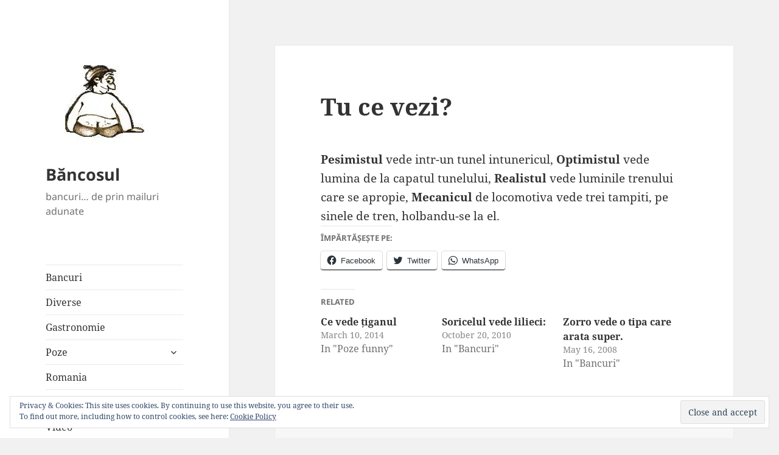

--- FILE ---
content_type: text/css
request_url: https://bancosul.ro/wp-content/cache/wpo-minify/1724058061/assets/wpo-minify-header-8d921287.min.css
body_size: 30752
content:
@font-face{font-family:'Noto Sans';font-style:normal;font-display:fallback;font-weight:400;src:url(https://bancosul.ro/wp-content/themes/twentyfifteen/assets/fonts/./noto-sans/noto-sans-cyrillic-ext-400-normal.woff2#1724058061) format('woff2'),url(https://bancosul.ro/wp-content/themes/twentyfifteen/assets/fonts/./noto-sans/noto-sans-all-400-normal.woff#1724058061) format('woff');unicode-range:U+0460-052F,U+1C80-1C88,U+20B4,U+2DE0-2DFF,U+A640-A69F,U+FE2E-FE2F}@font-face{font-family:'Noto Sans';font-style:normal;font-display:fallback;font-weight:400;src:url(https://bancosul.ro/wp-content/themes/twentyfifteen/assets/fonts/./noto-sans/noto-sans-cyrillic-400-normal.woff2#1724058061) format('woff2'),url(https://bancosul.ro/wp-content/themes/twentyfifteen/assets/fonts/./noto-sans/noto-sans-all-400-normal.woff#1724058061) format('woff');unicode-range:U+0301,U+0400-045F,U+0490-0491,U+04B0-04B1,U+2116}@font-face{font-family:'Noto Sans';font-style:normal;font-display:fallback;font-weight:400;src:url(https://bancosul.ro/wp-content/themes/twentyfifteen/assets/fonts/./noto-sans/noto-sans-devanagari-400-normal.woff2#1724058061) format('woff2'),url(https://bancosul.ro/wp-content/themes/twentyfifteen/assets/fonts/./noto-sans/noto-sans-all-400-normal.woff#1724058061) format('woff');unicode-range:U+0900-097F,U+1CD0-1CF6,U+1CF8-1CF9,U+200C-200D,U+20A8,U+20B9,U+25CC,U+A830-A839,U+A8E0-A8FB}@font-face{font-family:'Noto Sans';font-style:normal;font-display:fallback;font-weight:400;src:url(https://bancosul.ro/wp-content/themes/twentyfifteen/assets/fonts/./noto-sans/noto-sans-greek-ext-400-normal.woff2#1724058061) format('woff2'),url(https://bancosul.ro/wp-content/themes/twentyfifteen/assets/fonts/./noto-sans/noto-sans-all-400-normal.woff#1724058061) format('woff');unicode-range:U+1F00-1FFF}@font-face{font-family:'Noto Sans';font-style:normal;font-display:fallback;font-weight:400;src:url(https://bancosul.ro/wp-content/themes/twentyfifteen/assets/fonts/./noto-sans/noto-sans-greek-400-normal.woff2#1724058061) format('woff2'),url(https://bancosul.ro/wp-content/themes/twentyfifteen/assets/fonts/./noto-sans/noto-sans-all-400-normal.woff#1724058061) format('woff');unicode-range:U+0370-03FF}@font-face{font-family:'Noto Sans';font-style:normal;font-display:fallback;font-weight:400;src:url(https://bancosul.ro/wp-content/themes/twentyfifteen/assets/fonts/./noto-sans/noto-sans-vietnamese-400-normal.woff2#1724058061) format('woff2'),url(https://bancosul.ro/wp-content/themes/twentyfifteen/assets/fonts/./noto-sans/noto-sans-all-400-normal.woff#1724058061) format('woff');unicode-range:U+0102-0103,U+0110-0111,U+0128-0129,U+0168-0169,U+01A0-01A1,U+01AF-01B0,U+1EA0-1EF9,U+20AB}@font-face{font-family:'Noto Sans';font-style:normal;font-display:fallback;font-weight:400;src:url(https://bancosul.ro/wp-content/themes/twentyfifteen/assets/fonts/./noto-sans/noto-sans-latin-ext-400-normal.woff2#1724058061) format('woff2'),url(https://bancosul.ro/wp-content/themes/twentyfifteen/assets/fonts/./noto-sans/noto-sans-all-400-normal.woff#1724058061) format('woff');unicode-range:U+0100-024F,U+0259,U+1E00-1EFF,U+2020,U+20A0-20AB,U+20AD-20CF,U+2113,U+2C60-2C7F,U+A720-A7FF}@font-face{font-family:'Noto Sans';font-style:normal;font-display:fallback;font-weight:400;src:url(https://bancosul.ro/wp-content/themes/twentyfifteen/assets/fonts/./noto-sans/noto-sans-latin-400-normal.woff2#1724058061) format('woff2'),url(https://bancosul.ro/wp-content/themes/twentyfifteen/assets/fonts/./noto-sans/noto-sans-all-400-normal.woff#1724058061) format('woff');unicode-range:U+0000-00FF,U+0131,U+0152-0153,U+02BB-02BC,U+02C6,U+02DA,U+02DC,U+2000-206F,U+2074,U+20AC,U+2122,U+2191,U+2193,U+2212,U+2215,U+FEFF,U+FFFD}@font-face{font-family:'Noto Sans';font-style:italic;font-display:fallback;font-weight:400;src:url(https://bancosul.ro/wp-content/themes/twentyfifteen/assets/fonts/./noto-sans/noto-sans-cyrillic-ext-400-italic.woff2#1724058061) format('woff2'),url(https://bancosul.ro/wp-content/themes/twentyfifteen/assets/fonts/./noto-sans/noto-sans-all-400-italic.woff#1724058061) format('woff');unicode-range:U+0460-052F,U+1C80-1C88,U+20B4,U+2DE0-2DFF,U+A640-A69F,U+FE2E-FE2F}@font-face{font-family:'Noto Sans';font-style:italic;font-display:fallback;font-weight:400;src:url(https://bancosul.ro/wp-content/themes/twentyfifteen/assets/fonts/./noto-sans/noto-sans-cyrillic-400-italic.woff2#1724058061) format('woff2'),url(https://bancosul.ro/wp-content/themes/twentyfifteen/assets/fonts/./noto-sans/noto-sans-all-400-italic.woff#1724058061) format('woff');unicode-range:U+0301,U+0400-045F,U+0490-0491,U+04B0-04B1,U+2116}@font-face{font-family:'Noto Sans';font-style:italic;font-display:fallback;font-weight:400;src:url(https://bancosul.ro/wp-content/themes/twentyfifteen/assets/fonts/./noto-sans/noto-sans-devanagari-400-italic.woff2#1724058061) format('woff2'),url(https://bancosul.ro/wp-content/themes/twentyfifteen/assets/fonts/./noto-sans/noto-sans-all-400-italic.woff#1724058061) format('woff');unicode-range:U+0900-097F,U+1CD0-1CF6,U+1CF8-1CF9,U+200C-200D,U+20A8,U+20B9,U+25CC,U+A830-A839,U+A8E0-A8FB}@font-face{font-family:'Noto Sans';font-style:italic;font-display:fallback;font-weight:400;src:url(https://bancosul.ro/wp-content/themes/twentyfifteen/assets/fonts/./noto-sans/noto-sans-greek-ext-400-italic.woff2#1724058061) format('woff2'),url(https://bancosul.ro/wp-content/themes/twentyfifteen/assets/fonts/./noto-sans/noto-sans-all-400-italic.woff#1724058061) format('woff');unicode-range:U+1F00-1FFF}@font-face{font-family:'Noto Sans';font-style:italic;font-display:fallback;font-weight:400;src:url(https://bancosul.ro/wp-content/themes/twentyfifteen/assets/fonts/./noto-sans/noto-sans-greek-400-italic.woff2#1724058061) format('woff2'),url(https://bancosul.ro/wp-content/themes/twentyfifteen/assets/fonts/./noto-sans/noto-sans-all-400-italic.woff#1724058061) format('woff');unicode-range:U+0370-03FF}@font-face{font-family:'Noto Sans';font-style:italic;font-display:fallback;font-weight:400;src:url(https://bancosul.ro/wp-content/themes/twentyfifteen/assets/fonts/./noto-sans/noto-sans-vietnamese-400-italic.woff2#1724058061) format('woff2'),url(https://bancosul.ro/wp-content/themes/twentyfifteen/assets/fonts/./noto-sans/noto-sans-all-400-italic.woff#1724058061) format('woff');unicode-range:U+0102-0103,U+0110-0111,U+0128-0129,U+0168-0169,U+01A0-01A1,U+01AF-01B0,U+1EA0-1EF9,U+20AB}@font-face{font-family:'Noto Sans';font-style:italic;font-display:fallback;font-weight:400;src:url(https://bancosul.ro/wp-content/themes/twentyfifteen/assets/fonts/./noto-sans/noto-sans-latin-ext-400-italic.woff2#1724058061) format('woff2'),url(https://bancosul.ro/wp-content/themes/twentyfifteen/assets/fonts/./noto-sans/noto-sans-all-400-italic.woff#1724058061) format('woff');unicode-range:U+0100-024F,U+0259,U+1E00-1EFF,U+2020,U+20A0-20AB,U+20AD-20CF,U+2113,U+2C60-2C7F,U+A720-A7FF}@font-face{font-family:'Noto Sans';font-style:italic;font-display:fallback;font-weight:400;src:url(https://bancosul.ro/wp-content/themes/twentyfifteen/assets/fonts/./noto-sans/noto-sans-latin-400-italic.woff2#1724058061) format('woff2'),url(https://bancosul.ro/wp-content/themes/twentyfifteen/assets/fonts/./noto-sans/noto-sans-all-400-italic.woff#1724058061) format('woff');unicode-range:U+0000-00FF,U+0131,U+0152-0153,U+02BB-02BC,U+02C6,U+02DA,U+02DC,U+2000-206F,U+2074,U+20AC,U+2122,U+2191,U+2193,U+2212,U+2215,U+FEFF,U+FFFD}@font-face{font-family:'Noto Sans';font-style:normal;font-display:fallback;font-weight:700;src:url(https://bancosul.ro/wp-content/themes/twentyfifteen/assets/fonts/./noto-sans/noto-sans-cyrillic-ext-700-normal.woff2#1724058061) format('woff2'),url(https://bancosul.ro/wp-content/themes/twentyfifteen/assets/fonts/./noto-sans/noto-sans-all-700-normal.woff#1724058061) format('woff');unicode-range:U+0460-052F,U+1C80-1C88,U+20B4,U+2DE0-2DFF,U+A640-A69F,U+FE2E-FE2F}@font-face{font-family:'Noto Sans';font-style:normal;font-display:fallback;font-weight:700;src:url(https://bancosul.ro/wp-content/themes/twentyfifteen/assets/fonts/./noto-sans/noto-sans-cyrillic-700-normal.woff2#1724058061) format('woff2'),url(https://bancosul.ro/wp-content/themes/twentyfifteen/assets/fonts/./noto-sans/noto-sans-all-700-normal.woff#1724058061) format('woff');unicode-range:U+0301,U+0400-045F,U+0490-0491,U+04B0-04B1,U+2116}@font-face{font-family:'Noto Sans';font-style:normal;font-display:fallback;font-weight:700;src:url(https://bancosul.ro/wp-content/themes/twentyfifteen/assets/fonts/./noto-sans/noto-sans-devanagari-700-normal.woff2#1724058061) format('woff2'),url(https://bancosul.ro/wp-content/themes/twentyfifteen/assets/fonts/./noto-sans/noto-sans-all-700-normal.woff#1724058061) format('woff');unicode-range:U+0900-097F,U+1CD0-1CF6,U+1CF8-1CF9,U+200C-200D,U+20A8,U+20B9,U+25CC,U+A830-A839,U+A8E0-A8FB}@font-face{font-family:'Noto Sans';font-style:normal;font-display:fallback;font-weight:700;src:url(https://bancosul.ro/wp-content/themes/twentyfifteen/assets/fonts/./noto-sans/noto-sans-greek-ext-700-normal.woff2#1724058061) format('woff2'),url(https://bancosul.ro/wp-content/themes/twentyfifteen/assets/fonts/./noto-sans/noto-sans-all-700-normal.woff#1724058061) format('woff');unicode-range:U+1F00-1FFF}@font-face{font-family:'Noto Sans';font-style:normal;font-display:fallback;font-weight:700;src:url(https://bancosul.ro/wp-content/themes/twentyfifteen/assets/fonts/./noto-sans/noto-sans-greek-700-normal.woff2#1724058061) format('woff2'),url(https://bancosul.ro/wp-content/themes/twentyfifteen/assets/fonts/./noto-sans/noto-sans-all-700-normal.woff#1724058061) format('woff');unicode-range:U+0370-03FF}@font-face{font-family:'Noto Sans';font-style:normal;font-display:fallback;font-weight:700;src:url(https://bancosul.ro/wp-content/themes/twentyfifteen/assets/fonts/./noto-sans/noto-sans-vietnamese-700-normal.woff2#1724058061) format('woff2'),url(https://bancosul.ro/wp-content/themes/twentyfifteen/assets/fonts/./noto-sans/noto-sans-all-700-normal.woff#1724058061) format('woff');unicode-range:U+0102-0103,U+0110-0111,U+0128-0129,U+0168-0169,U+01A0-01A1,U+01AF-01B0,U+1EA0-1EF9,U+20AB}@font-face{font-family:'Noto Sans';font-style:normal;font-display:fallback;font-weight:700;src:url(https://bancosul.ro/wp-content/themes/twentyfifteen/assets/fonts/./noto-sans/noto-sans-latin-ext-700-normal.woff2#1724058061) format('woff2'),url(https://bancosul.ro/wp-content/themes/twentyfifteen/assets/fonts/./noto-sans/noto-sans-all-700-normal.woff#1724058061) format('woff');unicode-range:U+0100-024F,U+0259,U+1E00-1EFF,U+2020,U+20A0-20AB,U+20AD-20CF,U+2113,U+2C60-2C7F,U+A720-A7FF}@font-face{font-family:'Noto Sans';font-style:normal;font-display:fallback;font-weight:700;src:url(https://bancosul.ro/wp-content/themes/twentyfifteen/assets/fonts/./noto-sans/noto-sans-latin-700-normal.woff2#1724058061) format('woff2'),url(https://bancosul.ro/wp-content/themes/twentyfifteen/assets/fonts/./noto-sans/noto-sans-all-700-normal.woff#1724058061) format('woff');unicode-range:U+0000-00FF,U+0131,U+0152-0153,U+02BB-02BC,U+02C6,U+02DA,U+02DC,U+2000-206F,U+2074,U+20AC,U+2122,U+2191,U+2193,U+2212,U+2215,U+FEFF,U+FFFD}@font-face{font-family:'Noto Sans';font-style:italic;font-display:fallback;font-weight:700;src:url(https://bancosul.ro/wp-content/themes/twentyfifteen/assets/fonts/./noto-sans/noto-sans-cyrillic-ext-700-italic.woff2#1724058061) format('woff2'),url(https://bancosul.ro/wp-content/themes/twentyfifteen/assets/fonts/./noto-sans/noto-sans-all-700-italic.woff#1724058061) format('woff');unicode-range:U+0460-052F,U+1C80-1C88,U+20B4,U+2DE0-2DFF,U+A640-A69F,U+FE2E-FE2F}@font-face{font-family:'Noto Sans';font-style:italic;font-display:fallback;font-weight:700;src:url(https://bancosul.ro/wp-content/themes/twentyfifteen/assets/fonts/./noto-sans/noto-sans-cyrillic-700-italic.woff2#1724058061) format('woff2'),url(https://bancosul.ro/wp-content/themes/twentyfifteen/assets/fonts/./noto-sans/noto-sans-all-700-italic.woff#1724058061) format('woff');unicode-range:U+0301,U+0400-045F,U+0490-0491,U+04B0-04B1,U+2116}@font-face{font-family:'Noto Sans';font-style:italic;font-display:fallback;font-weight:700;src:url(https://bancosul.ro/wp-content/themes/twentyfifteen/assets/fonts/./noto-sans/noto-sans-devanagari-700-italic.woff2#1724058061) format('woff2'),url(https://bancosul.ro/wp-content/themes/twentyfifteen/assets/fonts/./noto-sans/noto-sans-all-700-italic.woff#1724058061) format('woff');unicode-range:U+0900-097F,U+1CD0-1CF6,U+1CF8-1CF9,U+200C-200D,U+20A8,U+20B9,U+25CC,U+A830-A839,U+A8E0-A8FB}@font-face{font-family:'Noto Sans';font-style:italic;font-display:fallback;font-weight:700;src:url(https://bancosul.ro/wp-content/themes/twentyfifteen/assets/fonts/./noto-sans/noto-sans-greek-ext-700-italic.woff2#1724058061) format('woff2'),url(https://bancosul.ro/wp-content/themes/twentyfifteen/assets/fonts/./noto-sans/noto-sans-all-700-italic.woff#1724058061) format('woff');unicode-range:U+1F00-1FFF}@font-face{font-family:'Noto Sans';font-style:italic;font-display:fallback;font-weight:700;src:url(https://bancosul.ro/wp-content/themes/twentyfifteen/assets/fonts/./noto-sans/noto-sans-greek-700-italic.woff2#1724058061) format('woff2'),url(https://bancosul.ro/wp-content/themes/twentyfifteen/assets/fonts/./noto-sans/noto-sans-all-700-italic.woff#1724058061) format('woff');unicode-range:U+0370-03FF}@font-face{font-family:'Noto Sans';font-style:italic;font-display:fallback;font-weight:700;src:url(https://bancosul.ro/wp-content/themes/twentyfifteen/assets/fonts/./noto-sans/noto-sans-vietnamese-700-italic.woff2#1724058061) format('woff2'),url(https://bancosul.ro/wp-content/themes/twentyfifteen/assets/fonts/./noto-sans/noto-sans-all-700-italic.woff#1724058061) format('woff');unicode-range:U+0102-0103,U+0110-0111,U+0128-0129,U+0168-0169,U+01A0-01A1,U+01AF-01B0,U+1EA0-1EF9,U+20AB}@font-face{font-family:'Noto Sans';font-style:italic;font-display:fallback;font-weight:700;src:url(https://bancosul.ro/wp-content/themes/twentyfifteen/assets/fonts/./noto-sans/noto-sans-latin-ext-700-italic.woff2#1724058061) format('woff2'),url(https://bancosul.ro/wp-content/themes/twentyfifteen/assets/fonts/./noto-sans/noto-sans-all-700-italic.woff#1724058061) format('woff');unicode-range:U+0100-024F,U+0259,U+1E00-1EFF,U+2020,U+20A0-20AB,U+20AD-20CF,U+2113,U+2C60-2C7F,U+A720-A7FF}@font-face{font-family:'Noto Sans';font-style:italic;font-display:fallback;font-weight:700;src:url(https://bancosul.ro/wp-content/themes/twentyfifteen/assets/fonts/./noto-sans/noto-sans-latin-700-italic.woff2#1724058061) format('woff2'),url(https://bancosul.ro/wp-content/themes/twentyfifteen/assets/fonts/./noto-sans/noto-sans-all-700-italic.woff#1724058061) format('woff');unicode-range:U+0000-00FF,U+0131,U+0152-0153,U+02BB-02BC,U+02C6,U+02DA,U+02DC,U+2000-206F,U+2074,U+20AC,U+2122,U+2191,U+2193,U+2212,U+2215,U+FEFF,U+FFFD}@font-face{font-family:'Noto Serif';font-style:italic;font-display:fallback;font-weight:400;src:url(https://bancosul.ro/wp-content/themes/twentyfifteen/assets/fonts/./noto-serif/noto-serif-cyrillic-ext-400-italic.woff2#1724058061) format('woff2'),url(https://bancosul.ro/wp-content/themes/twentyfifteen/assets/fonts/./noto-serif/noto-serif-all-400-italic.woff#1724058061) format('woff');unicode-range:U+0460-052F,U+1C80-1C88,U+20B4,U+2DE0-2DFF,U+A640-A69F,U+FE2E-FE2F}@font-face{font-family:'Noto Serif';font-style:italic;font-display:fallback;font-weight:400;src:url(https://bancosul.ro/wp-content/themes/twentyfifteen/assets/fonts/./noto-serif/noto-serif-cyrillic-400-italic.woff2#1724058061) format('woff2'),url(https://bancosul.ro/wp-content/themes/twentyfifteen/assets/fonts/./noto-serif/noto-serif-all-400-italic.woff#1724058061) format('woff');unicode-range:U+0301,U+0400-045F,U+0490-0491,U+04B0-04B1,U+2116}@font-face{font-family:'Noto Serif';font-style:italic;font-display:fallback;font-weight:400;src:url(https://bancosul.ro/wp-content/themes/twentyfifteen/assets/fonts/./noto-serif/noto-serif-greek-ext-400-italic.woff2#1724058061) format('woff2'),url(https://bancosul.ro/wp-content/themes/twentyfifteen/assets/fonts/./noto-serif/noto-serif-all-400-italic.woff#1724058061) format('woff');unicode-range:U+1F00-1FFF}@font-face{font-family:'Noto Serif';font-style:italic;font-display:fallback;font-weight:400;src:url(https://bancosul.ro/wp-content/themes/twentyfifteen/assets/fonts/./noto-serif/noto-serif-greek-400-italic.woff2#1724058061) format('woff2'),url(https://bancosul.ro/wp-content/themes/twentyfifteen/assets/fonts/./noto-serif/noto-serif-all-400-italic.woff#1724058061) format('woff');unicode-range:U+0370-03FF}@font-face{font-family:'Noto Serif';font-style:italic;font-display:fallback;font-weight:400;src:url(https://bancosul.ro/wp-content/themes/twentyfifteen/assets/fonts/./noto-serif/noto-serif-vietnamese-400-italic.woff2#1724058061) format('woff2'),url(https://bancosul.ro/wp-content/themes/twentyfifteen/assets/fonts/./noto-serif/noto-serif-all-400-italic.woff#1724058061) format('woff');unicode-range:U+0102-0103,U+0110-0111,U+0128-0129,U+0168-0169,U+01A0-01A1,U+01AF-01B0,U+1EA0-1EF9,U+20AB}@font-face{font-family:'Noto Serif';font-style:italic;font-display:fallback;font-weight:400;src:url(https://bancosul.ro/wp-content/themes/twentyfifteen/assets/fonts/./noto-serif/noto-serif-latin-ext-400-italic.woff2#1724058061) format('woff2'),url(https://bancosul.ro/wp-content/themes/twentyfifteen/assets/fonts/./noto-serif/noto-serif-all-400-italic.woff#1724058061) format('woff');unicode-range:U+0100-024F,U+0259,U+1E00-1EFF,U+2020,U+20A0-20AB,U+20AD-20CF,U+2113,U+2C60-2C7F,U+A720-A7FF}@font-face{font-family:'Noto Serif';font-style:italic;font-display:fallback;font-weight:400;src:url(https://bancosul.ro/wp-content/themes/twentyfifteen/assets/fonts/./noto-serif/noto-serif-latin-400-italic.woff2#1724058061) format('woff2'),url(https://bancosul.ro/wp-content/themes/twentyfifteen/assets/fonts/./noto-serif/noto-serif-all-400-italic.woff#1724058061) format('woff');unicode-range:U+0000-00FF,U+0131,U+0152-0153,U+02BB-02BC,U+02C6,U+02DA,U+02DC,U+2000-206F,U+2074,U+20AC,U+2122,U+2191,U+2193,U+2212,U+2215,U+FEFF,U+FFFD}@font-face{font-family:'Noto Serif';font-style:italic;font-display:fallback;font-weight:700;src:url(https://bancosul.ro/wp-content/themes/twentyfifteen/assets/fonts/./noto-serif/noto-serif-cyrillic-ext-700-italic.woff2#1724058061) format('woff2'),url(https://bancosul.ro/wp-content/themes/twentyfifteen/assets/fonts/./noto-serif/noto-serif-all-700-italic.woff#1724058061) format('woff');unicode-range:U+0460-052F,U+1C80-1C88,U+20B4,U+2DE0-2DFF,U+A640-A69F,U+FE2E-FE2F}@font-face{font-family:'Noto Serif';font-style:italic;font-display:fallback;font-weight:700;src:url(https://bancosul.ro/wp-content/themes/twentyfifteen/assets/fonts/./noto-serif/noto-serif-cyrillic-700-italic.woff2#1724058061) format('woff2'),url(https://bancosul.ro/wp-content/themes/twentyfifteen/assets/fonts/./noto-serif/noto-serif-all-700-italic.woff#1724058061) format('woff');unicode-range:U+0301,U+0400-045F,U+0490-0491,U+04B0-04B1,U+2116}@font-face{font-family:'Noto Serif';font-style:italic;font-display:fallback;font-weight:700;src:url(https://bancosul.ro/wp-content/themes/twentyfifteen/assets/fonts/./noto-serif/noto-serif-greek-ext-700-italic.woff2#1724058061) format('woff2'),url(https://bancosul.ro/wp-content/themes/twentyfifteen/assets/fonts/./noto-serif/noto-serif-all-700-italic.woff#1724058061) format('woff');unicode-range:U+1F00-1FFF}@font-face{font-family:'Noto Serif';font-style:italic;font-display:fallback;font-weight:700;src:url(https://bancosul.ro/wp-content/themes/twentyfifteen/assets/fonts/./noto-serif/noto-serif-greek-700-italic.woff2#1724058061) format('woff2'),url(https://bancosul.ro/wp-content/themes/twentyfifteen/assets/fonts/./noto-serif/noto-serif-all-700-italic.woff#1724058061) format('woff');unicode-range:U+0370-03FF}@font-face{font-family:'Noto Serif';font-style:italic;font-display:fallback;font-weight:700;src:url(https://bancosul.ro/wp-content/themes/twentyfifteen/assets/fonts/./noto-serif/noto-serif-vietnamese-700-italic.woff2#1724058061) format('woff2'),url(https://bancosul.ro/wp-content/themes/twentyfifteen/assets/fonts/./noto-serif/noto-serif-all-700-italic.woff#1724058061) format('woff');unicode-range:U+0102-0103,U+0110-0111,U+0128-0129,U+0168-0169,U+01A0-01A1,U+01AF-01B0,U+1EA0-1EF9,U+20AB}@font-face{font-family:'Noto Serif';font-style:italic;font-display:fallback;font-weight:700;src:url(https://bancosul.ro/wp-content/themes/twentyfifteen/assets/fonts/./noto-serif/noto-serif-latin-ext-700-italic.woff2#1724058061) format('woff2'),url(https://bancosul.ro/wp-content/themes/twentyfifteen/assets/fonts/./noto-serif/noto-serif-all-700-italic.woff#1724058061) format('woff');unicode-range:U+0100-024F,U+0259,U+1E00-1EFF,U+2020,U+20A0-20AB,U+20AD-20CF,U+2113,U+2C60-2C7F,U+A720-A7FF}@font-face{font-family:'Noto Serif';font-style:italic;font-display:fallback;font-weight:700;src:url(https://bancosul.ro/wp-content/themes/twentyfifteen/assets/fonts/./noto-serif/noto-serif-latin-700-italic.woff2#1724058061) format('woff2'),url(https://bancosul.ro/wp-content/themes/twentyfifteen/assets/fonts/./noto-serif/noto-serif-all-700-italic.woff#1724058061) format('woff');unicode-range:U+0000-00FF,U+0131,U+0152-0153,U+02BB-02BC,U+02C6,U+02DA,U+02DC,U+2000-206F,U+2074,U+20AC,U+2122,U+2191,U+2193,U+2212,U+2215,U+FEFF,U+FFFD}@font-face{font-family:'Noto Serif';font-style:normal;font-display:fallback;font-weight:400;src:url(https://bancosul.ro/wp-content/themes/twentyfifteen/assets/fonts/./noto-serif/noto-serif-cyrillic-ext-400-normal.woff2#1724058061) format('woff2'),url(https://bancosul.ro/wp-content/themes/twentyfifteen/assets/fonts/./noto-serif/noto-serif-all-400-normal.woff#1724058061) format('woff');unicode-range:U+0460-052F,U+1C80-1C88,U+20B4,U+2DE0-2DFF,U+A640-A69F,U+FE2E-FE2F}@font-face{font-family:'Noto Serif';font-style:normal;font-display:fallback;font-weight:400;src:url(https://bancosul.ro/wp-content/themes/twentyfifteen/assets/fonts/./noto-serif/noto-serif-cyrillic-400-normal.woff2#1724058061) format('woff2'),url(https://bancosul.ro/wp-content/themes/twentyfifteen/assets/fonts/./noto-serif/noto-serif-all-400-normal.woff#1724058061) format('woff');unicode-range:U+0301,U+0400-045F,U+0490-0491,U+04B0-04B1,U+2116}@font-face{font-family:'Noto Serif';font-style:normal;font-display:fallback;font-weight:400;src:url(https://bancosul.ro/wp-content/themes/twentyfifteen/assets/fonts/./noto-serif/noto-serif-greek-ext-400-normal.woff2#1724058061) format('woff2'),url(https://bancosul.ro/wp-content/themes/twentyfifteen/assets/fonts/./noto-serif/noto-serif-all-400-normal.woff#1724058061) format('woff');unicode-range:U+1F00-1FFF}@font-face{font-family:'Noto Serif';font-style:normal;font-display:fallback;font-weight:400;src:url(https://bancosul.ro/wp-content/themes/twentyfifteen/assets/fonts/./noto-serif/noto-serif-greek-400-normal.woff2#1724058061) format('woff2'),url(https://bancosul.ro/wp-content/themes/twentyfifteen/assets/fonts/./noto-serif/noto-serif-all-400-normal.woff#1724058061) format('woff');unicode-range:U+0370-03FF}@font-face{font-family:'Noto Serif';font-style:normal;font-display:fallback;font-weight:400;src:url(https://bancosul.ro/wp-content/themes/twentyfifteen/assets/fonts/./noto-serif/noto-serif-vietnamese-400-normal.woff2#1724058061) format('woff2'),url(https://bancosul.ro/wp-content/themes/twentyfifteen/assets/fonts/./noto-serif/noto-serif-all-400-normal.woff#1724058061) format('woff');unicode-range:U+0102-0103,U+0110-0111,U+0128-0129,U+0168-0169,U+01A0-01A1,U+01AF-01B0,U+1EA0-1EF9,U+20AB}@font-face{font-family:'Noto Serif';font-style:normal;font-display:fallback;font-weight:400;src:url(https://bancosul.ro/wp-content/themes/twentyfifteen/assets/fonts/./noto-serif/noto-serif-latin-ext-400-normal.woff2#1724058061) format('woff2'),url(https://bancosul.ro/wp-content/themes/twentyfifteen/assets/fonts/./noto-serif/noto-serif-all-400-normal.woff#1724058061) format('woff');unicode-range:U+0100-024F,U+0259,U+1E00-1EFF,U+2020,U+20A0-20AB,U+20AD-20CF,U+2113,U+2C60-2C7F,U+A720-A7FF}@font-face{font-family:'Noto Serif';font-style:normal;font-display:fallback;font-weight:400;src:url(https://bancosul.ro/wp-content/themes/twentyfifteen/assets/fonts/./noto-serif/noto-serif-latin-400-normal.woff2#1724058061) format('woff2'),url(https://bancosul.ro/wp-content/themes/twentyfifteen/assets/fonts/./noto-serif/noto-serif-all-400-normal.woff#1724058061) format('woff');unicode-range:U+0000-00FF,U+0131,U+0152-0153,U+02BB-02BC,U+02C6,U+02DA,U+02DC,U+2000-206F,U+2074,U+20AC,U+2122,U+2191,U+2193,U+2212,U+2215,U+FEFF,U+FFFD}@font-face{font-family:'Noto Serif';font-style:normal;font-display:fallback;font-weight:700;src:url(https://bancosul.ro/wp-content/themes/twentyfifteen/assets/fonts/./noto-serif/noto-serif-cyrillic-ext-700-normal.woff2#1724058061) format('woff2'),url(https://bancosul.ro/wp-content/themes/twentyfifteen/assets/fonts/./noto-serif/noto-serif-all-700-normal.woff#1724058061) format('woff');unicode-range:U+0460-052F,U+1C80-1C88,U+20B4,U+2DE0-2DFF,U+A640-A69F,U+FE2E-FE2F}@font-face{font-family:'Noto Serif';font-style:normal;font-display:fallback;font-weight:700;src:url(https://bancosul.ro/wp-content/themes/twentyfifteen/assets/fonts/./noto-serif/noto-serif-cyrillic-700-normal.woff2#1724058061) format('woff2'),url(https://bancosul.ro/wp-content/themes/twentyfifteen/assets/fonts/./noto-serif/noto-serif-all-700-normal.woff#1724058061) format('woff');unicode-range:U+0301,U+0400-045F,U+0490-0491,U+04B0-04B1,U+2116}@font-face{font-family:'Noto Serif';font-style:normal;font-display:fallback;font-weight:700;src:url(https://bancosul.ro/wp-content/themes/twentyfifteen/assets/fonts/./noto-serif/noto-serif-greek-ext-700-normal.woff2#1724058061) format('woff2'),url(https://bancosul.ro/wp-content/themes/twentyfifteen/assets/fonts/./noto-serif/noto-serif-all-700-normal.woff#1724058061) format('woff');unicode-range:U+1F00-1FFF}@font-face{font-family:'Noto Serif';font-style:normal;font-display:fallback;font-weight:700;src:url(https://bancosul.ro/wp-content/themes/twentyfifteen/assets/fonts/./noto-serif/noto-serif-greek-700-normal.woff2#1724058061) format('woff2'),url(https://bancosul.ro/wp-content/themes/twentyfifteen/assets/fonts/./noto-serif/noto-serif-all-700-normal.woff#1724058061) format('woff');unicode-range:U+0370-03FF}@font-face{font-family:'Noto Serif';font-style:normal;font-display:fallback;font-weight:700;src:url(https://bancosul.ro/wp-content/themes/twentyfifteen/assets/fonts/./noto-serif/noto-serif-vietnamese-700-normal.woff2#1724058061) format('woff2'),url(https://bancosul.ro/wp-content/themes/twentyfifteen/assets/fonts/./noto-serif/noto-serif-all-700-normal.woff#1724058061) format('woff');unicode-range:U+0102-0103,U+0110-0111,U+0128-0129,U+0168-0169,U+01A0-01A1,U+01AF-01B0,U+1EA0-1EF9,U+20AB}@font-face{font-family:'Noto Serif';font-style:normal;font-display:fallback;font-weight:700;src:url(https://bancosul.ro/wp-content/themes/twentyfifteen/assets/fonts/./noto-serif/noto-serif-latin-ext-700-normal.woff2#1724058061) format('woff2'),url(https://bancosul.ro/wp-content/themes/twentyfifteen/assets/fonts/./noto-serif/noto-serif-all-700-normal.woff#1724058061) format('woff');unicode-range:U+0100-024F,U+0259,U+1E00-1EFF,U+2020,U+20A0-20AB,U+20AD-20CF,U+2113,U+2C60-2C7F,U+A720-A7FF}@font-face{font-family:'Noto Serif';font-style:normal;font-display:fallback;font-weight:700;src:url(https://bancosul.ro/wp-content/themes/twentyfifteen/assets/fonts/./noto-serif/noto-serif-latin-700-normal.woff2#1724058061) format('woff2'),url(https://bancosul.ro/wp-content/themes/twentyfifteen/assets/fonts/./noto-serif/noto-serif-all-700-normal.woff#1724058061) format('woff');unicode-range:U+0000-00FF,U+0131,U+0152-0153,U+02BB-02BC,U+02C6,U+02DA,U+02DC,U+2000-206F,U+2074,U+20AC,U+2122,U+2191,U+2193,U+2212,U+2215,U+FEFF,U+FFFD}@font-face{font-family:'Inconsolata';font-style:normal;font-display:fallback;font-weight:400;src:url(https://bancosul.ro/wp-content/themes/twentyfifteen/assets/fonts/./inconsolata/inconsolata-vietnamese-400-normal.woff2#1724058061) format('woff2'),url(https://bancosul.ro/wp-content/themes/twentyfifteen/assets/fonts/./inconsolata/inconsolata-all-400-normal.woff#1724058061) format('woff');unicode-range:U+0102-0103,U+0110-0111,U+0128-0129,U+0168-0169,U+01A0-01A1,U+01AF-01B0,U+1EA0-1EF9,U+20AB}@font-face{font-family:'Inconsolata';font-style:normal;font-display:fallback;font-weight:400;src:url(https://bancosul.ro/wp-content/themes/twentyfifteen/assets/fonts/./inconsolata/inconsolata-latin-ext-400-normal.woff2#1724058061) format('woff2'),url(https://bancosul.ro/wp-content/themes/twentyfifteen/assets/fonts/./inconsolata/inconsolata-all-400-normal.woff#1724058061) format('woff');unicode-range:U+0100-024F,U+0259,U+1E00-1EFF,U+2020,U+20A0-20AB,U+20AD-20CF,U+2113,U+2C60-2C7F,U+A720-A7FF}@font-face{font-family:'Inconsolata';font-style:normal;font-display:fallback;font-weight:400;src:url(https://bancosul.ro/wp-content/themes/twentyfifteen/assets/fonts/./inconsolata/inconsolata-latin-400-normal.woff2#1724058061) format('woff2'),url(https://bancosul.ro/wp-content/themes/twentyfifteen/assets/fonts/./inconsolata/inconsolata-all-400-normal.woff#1724058061) format('woff');unicode-range:U+0000-00FF,U+0131,U+0152-0153,U+02BB-02BC,U+02C6,U+02DA,U+02DC,U+2000-206F,U+2074,U+20AC,U+2122,U+2191,U+2193,U+2212,U+2215,U+FEFF,U+FFFD}@font-face{font-family:'Inconsolata';font-style:normal;font-display:fallback;font-weight:700;src:url(https://bancosul.ro/wp-content/themes/twentyfifteen/assets/fonts/./inconsolata/inconsolata-vietnamese-700-normal.woff2#1724058061) format('woff2'),url(https://bancosul.ro/wp-content/themes/twentyfifteen/assets/fonts/./inconsolata/inconsolata-all-700-normal.woff#1724058061) format('woff');unicode-range:U+0102-0103,U+0110-0111,U+0128-0129,U+0168-0169,U+01A0-01A1,U+01AF-01B0,U+1EA0-1EF9,U+20AB}@font-face{font-family:'Inconsolata';font-style:normal;font-display:fallback;font-weight:700;src:url(https://bancosul.ro/wp-content/themes/twentyfifteen/assets/fonts/./inconsolata/inconsolata-latin-ext-700-normal.woff2#1724058061) format('woff2'),url(https://bancosul.ro/wp-content/themes/twentyfifteen/assets/fonts/./inconsolata/inconsolata-all-700-normal.woff#1724058061) format('woff');unicode-range:U+0100-024F,U+0259,U+1E00-1EFF,U+2020,U+20A0-20AB,U+20AD-20CF,U+2113,U+2C60-2C7F,U+A720-A7FF}@font-face{font-family:'Inconsolata';font-style:normal;font-display:fallback;font-weight:700;src:url(https://bancosul.ro/wp-content/themes/twentyfifteen/assets/fonts/./inconsolata/inconsolata-latin-700-normal.woff2#1724058061) format('woff2'),url(https://bancosul.ro/wp-content/themes/twentyfifteen/assets/fonts/./inconsolata/inconsolata-all-700-normal.woff#1724058061) format('woff');unicode-range:U+0000-00FF,U+0131,U+0152-0153,U+02BB-02BC,U+02C6,U+02DA,U+02DC,U+2000-206F,U+2074,U+20AC,U+2122,U+2191,U+2193,U+2212,U+2215,U+FEFF,U+FFFD}

--- FILE ---
content_type: text/plain
request_url: https://www.google-analytics.com/j/collect?v=1&_v=j102&a=1063059593&t=pageview&_s=1&dl=https%3A%2F%2Fbancosul.ro%2F2008%2F05%2F13%2Ftu-ce-vezi%2F&ul=en-us%40posix&dt=Tu%20ce%20vezi%3F%20%E2%80%93%20B%C4%83ncosul&sr=1280x720&vp=1280x720&_u=IEBAAEABAAAAACAAI~&jid=1494838146&gjid=56439754&cid=1420665332.1768979093&tid=UA-847019-10&_gid=796211001.1768979093&_r=1&_slc=1&z=346286338
body_size: -449
content:
2,cG-GLBHBLBSD5